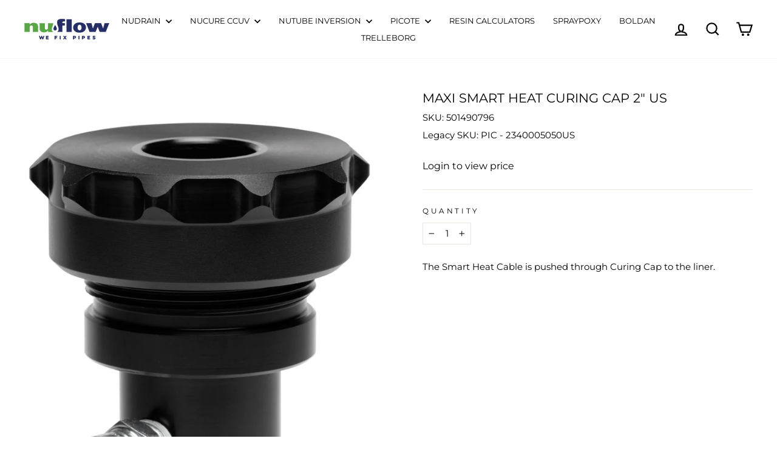

--- FILE ---
content_type: text/css
request_url: https://cdn.boostcommerce.io/widget-integration/theme/customization/nuflowtech.myshopify.com/XSOEVUFpmS/customization-1758167559948.css
body_size: 727
content:
/*********************** Custom css for Boost AI Search & Discovery  ************************/
[class^="boost-sd__"] {
    font-family: 'Montserrat';
}
.boost-sd__suggestion-queries-item-price .wlm-login-link {
    font-size: 15px;
    line-height: 24px;
    text-transform: none;
    font-weight: normal;
}
.boost-sd__suggestion-queries-item-title {
    font-size: 15px;
    line-height: 1;
}
.boost-sd__header-item,
.boost-sd__instant-search-results--full-width .boost-sd__header-item {
    color: #000;
}
.boost-sd__view-all-text{
    font-size: 15px;
    color: #000;
    text-transform: none;
}
.boost-sd__suggestion-queries-link {
    font-size: 15px;
}
.boost-sd__product-title {
    font-size: calc(var(--typeBaseSize) + 2px);
    line-height: 1;
    letter-spacing: 0;
}
.boost-sd__product-image-img {
    background: transparent;
    object-fit: contain;
}
.boost-sd__toolbar-item--product-count .boost-sd__product-count{
    font-family: 'Montserrat';
    font-size: 15px;
}
.boost-sd__toolbar .boost-sd__sorting-button {
    padding: 8px 10px;
    height: 44px;
    font-size: 16px;
}
.boost-sd__filter-tree-wrapper{
    padding-top: 10px;
}
.boost-sd__search-result-toolbar-container{
    display: none;
}
.boost-sd__filter-option-title,
.boost-sd__filter-option-item-amount,
.boost-sd__filter-option-item-button {
    font-size: 15px;
}
.boost-sd__filter-option-range-slider-input{
    font-family: 'Montserrat' !important;
    font-size: 15px !important;
}
.boost-sd__filter-option-range-slider-slider *{
    font-family: 'Montserrat' !important;
}
.boost-sd__toolbar-content{
    padding-top: 0;
}
.boost-sd__sorting-value{
    text-align: left;
    padding-left: 0 !important;
    overflow: hidden;
    white-space: nowrap;
}
button.boost-sd__sorting-option-item {
    padding: 5px;
}

.boost-sd__toolbar-top-mobile{
    border: none;
        justify-content: flex-start;
}

.boost-sd__toolbar-top-mobile .boost-sd__sorting{
    border: none;
    padding: 0;
}

.boost-sd__toolbar-top-mobile .boost-sd__sorting-button{
    border: 1px solid var(--colorBorder);
}

.boost-sd__toolbar-top-mobile .boost-sd__sorting-list {
    left: 0;
}

.boost-sd__instant-search-results--mobile-style1.boost-sd__instant-search-results--product-type-grid .boost-sd__suggestion-queries-item-product--left:before,
.boost-sd__instant-search-results--full-width.boost-sd__instant-search-results--product-type-list .boost-sd__suggestion-queries-item-product--left:before {
    padding-top: 100% !important;
}

@media (min-width: 992px){
    .boost-sd-layout .boost-sd-right{
        padding-left: 16px;
    }
}

@media (max-width: 991px){
    .boost-sd__toolbar-item--product-count{
        display: none;
    }
    .boost-sd__toolbar-item--sorting{
        padding-bottom: 0;
    }
}

@media only screen and (min-width: 768px) {
    .boost-sd__suggestion-queries-item--product {
        display: grid;
        grid-template-columns: 100px 1fr;
    }
    .boost-sd__suggestion-queries-item-product--right{
        width: 100% !important;
    }
}

@media (max-width: 768px){
    .boost-sd__search-form-title{
        font-size: 20px;
        line-height: normal;
    }
}

@media (max-width: 575px){
    .boost-sd__product-list{
        column-gap: 10px;
    }
    .boost-sd__product-list-grid--2-col.boost-sd__product-list--margin .boost-sd__product-item {
        width: calc(50% - 8px);
    }
    .boost-sd__search-form-wrapper {
        padding: 40px 0 !important;
    }
    .boost-sd__toolbar-top-mobile .boost-sd__filter-tree-toggle-button{
        justify-content: flex-end;
        gap: 10px;
    }
}